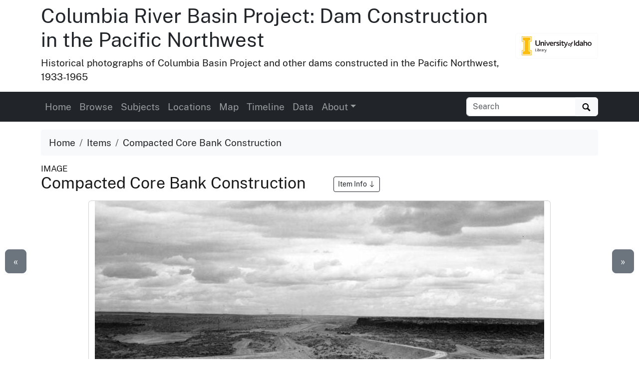

--- FILE ---
content_type: text/html
request_url: https://www.lib.uidaho.edu/digital/crbp/items/crbp1249.html
body_size: 7509
content:
<!doctype html>
<html lang="en" class="h-100">
  <head prefix="og: http://ogp.me/ns#">
    <meta charset="utf-8">
<meta name="viewport" content="width=device-width, initial-scale=1, shrink-to-fit=no">
<title>Compacted Core Bank Construction | Columbia River Basin Project: Dam Construction in the Pacific Northwest</title>
<link rel="shortcut icon" type="image/x-icon" href="https://www.lib.uidaho.edu/favicon.ico">
<!--

  _____     ____        __  _           ___       _ __   __       
 / ___/__  / / /__ ____/ /_(_)__  ___  / _ )__ __(_) /__/ /__ ____
/ /__/ _ \/ / / -_) __/ __/ / _ \/ _ \/ _  / // / / / _  / -_) __/
\___/\___/_/_/\__/\__/\__/_/\___/_//_/____/\_,_/_/_/\_,_/\__/_/   
                                                                
    built with CollectionBuilder-CSV
    https://github.com/CollectionBuilder/collectionbuilder-csv
-->
<meta name="generator" content="collectionbuilder-csv" />


<link href="https://www.lib.uidaho.edu/assets/css/uidaho-fonts.css" rel="stylesheet">

<link rel="stylesheet" href="https://www.lib.uidaho.edu/assets/bootstrap5/bootstrap.min.css" type="text/css">
<link rel="stylesheet" href="/digital/crbp/assets/css/cb.css" type="text/css">


<meta name="keywords" content="Columbia Basin Reclamation Project" >
<meta name="description" content="Item from Columbia River Basin Project: Dam Construction in the Pacific Northwest: Columbia Basin Project, Irrigation Division, 1st Section Potholes East Canal, Specs. 2787. Compacted core bank construction in thoro-fill section Sta. 330 to 348. All material...">
<!-- DC meta -->
<link rel="schema.DCTERMS" href="http://purl.org/dc/terms/" /><meta name="DCTERMS.title" content="Compacted Core Bank Construction" xml:lang="en" />
<meta name="DCTERMS.creator" content="Foss, H.E." xml:lang="en" />
<meta name="DCTERMS.date" content="1950-06-22" xml:lang="en" />
<meta name="DCTERMS.description" content="Columbia Basin Project, Irrigation Division, 1st Section Potholes East Canal, Specs. 2787. Compacted core bank construction in thoro-fill section Sta. 330 to 348. All material..." xml:lang="en" />
<meta name="DCTERMS.subject" content="Columbia Basin Reclamation Project" xml:lang="en" />
<meta name="DCTERMS.type" content="Image;StillImage" xml:lang="en" />
<meta name="DCTERMS.rights" content="http://rightsstatements.org/vocab/InC-EDU/1.0/" xml:lang="en" />

<meta name="DCTERMS.publisher" content="University of Idaho Library Digital Collections" xml:lang="en" />
<!-- Open Graph meta -->
<meta property="og:title" content="Compacted Core Bank Construction" />
<meta property="og:type" content="website" />
<meta property="og:description" content="Item from Columbia River Basin Project: Dam Construction in the Pacific Northwest. Columbia Basin Project, Irrigation Division, 1st Section Potholes East Canal, Specs. 2787. Compacted core bank construction in thoro-fill section Sta. 330 to 348. All material hauled from borrow areas by..." />

<meta property="og:image" content="https://objects.lib.uidaho.edu/crbp/small/crbp1249_sm.jpg" />
<meta property="og:image:alt" content="Compacted Core Bank Construction" />
<meta property="og:site_name" content="Columbia River Basin Project: Dam Construction in the Pacific Northwest" />
<meta property="og:url" content="https://www.lib.uidaho.edu/digital/crbp/items/crbp1249.html" />
<meta property="og:locale" content="en_US" />
<!-- schema.org JSON-LD -->
<script type="application/ld+json">
{ 
    "@context": "http://schema.org",
    "@type": "CreativeWork",
    "headline": "Compacted Core Bank Construction",
    "creator": "Foss, H.E.",
    "dateCreated": "1950-06-22",
    "description": "Columbia Basin Project, Irrigation Division, 1st Section Potholes East Canal, Specs. 2787. Compacted core bank construction in thoro-fill section Sta. 330 to 348. All material hauled from borrow areas by WD-10 scrapers and rolled with sheepsfoot roller. Work was performed by Guy F. Atkinson Co. under above specifications. H.E. Foss, photographer",
    "keywords": "Columbia Basin Reclamation Project",
    "contentLocation": "Washington (State);Franklin County;Basin City",
    "encodingFormat": "image/jpeg",
    "license": "http://rightsstatements.org/vocab/InC-EDU/1.0/",
    "isPartOf": "Columbia River Basin Project: Dam Construction in the Pacific Northwest",
    "image": "https://objects.lib.uidaho.edu/crbp/small/crbp1249_sm.jpg",
    "thumbnailUrl": "https://objects.lib.uidaho.edu/crbp/thumbs/crbp1249_th.jpg",
    "url": "https://www.lib.uidaho.edu/digital/crbp/items/crbp1249.html"
}
</script> 
<!-- breadcrumbs schema -->
<script type="application/ld+json">{"@context": "http://schema.org", "@type": "BreadcrumbList", "itemListElement": [{ "@type": "ListItem", "position": 1, "item": { "@id": "https://www.lib.uidaho.edu/digital/crbp/", "name": "Columbia River Basin Project: Dam Construction in the Pacific Northwest" } },{ "@type": "ListItem", "position": 2, "item": { "@id": "https://www.lib.uidaho.edu/digital/crbp/browse.html", "name": "Browse Collection" } },{ "@type": "ListItem", "position": 3, "item": { "@id": "https://www.lib.uidaho.edu/digital/crbp/items/crbp1249.html", "name": "Compacted Core Bank Construction" } }] }</script>


<!-- Analytics --> 
<!-- Google tag (gtag.js) -->
<script async src="https://www.googletagmanager.com/gtag/js?id=G-BBKDZC8C7F"></script>
<script>
  window.dataLayer = window.dataLayer || [];
  function gtag(){dataLayer.push(arguments);}
  gtag('js', new Date());
  gtag('config', 'G-BBKDZC8C7F');
</script>

<!-- Last build date: 2025-08-28
base-digital-collections-template, metadata: crbp
https://github.com/uidaholib/base-digital-collections-template 
-->
  </head>
  <body class="d-flex flex-column h-100">
    <div id="skip-to-content"><a href="#maincontent">Skip to main content</a></div>
    <div class="container">
    <div class="row align-items-center">
        <div id="title" class="col-md-10">
            <h1 class="mt-2"><a class="text-dark" href="/digital/crbp/" >Columbia River Basin Project: Dam Construction in the Pacific Northwest</a></h1>	 
            <p>Historical photographs of Columbia Basin Project and other dams constructed in the Pacific Northwest, 1933-1965</p>
        </div>
        
        <div class="col-md-2 d-none d-lg-block text-end">
            <a class="btn btn-outline-light" href="https://www.lib.uidaho.edu/digital/" title="University of Idaho Library Digital Collections">
                <img class="img-fluid" src="https://www.lib.uidaho.edu/media/images/ui_library_horizontal.png" alt="University of Idaho Library Digital Collections" >
            </a>
        </div>
        
    </div>
</div>
    <nav class="navbar navbar-expand-lg navbar-dark bg-dark">
    <div class="container">
        <button class="navbar-toggler" type="button" data-bs-toggle="collapse" data-bs-target="#page-nav" aria-controls="page-nav" aria-expanded="false" aria-label="Toggle navigation">
            <span class="navbar-toggler-icon"></span>
        </button>

        <span class="d-lg-none text-end">
            <a href="https://www.lib.uidaho.edu/digital/" target="_blank" rel="noopener">
                <img class="img-fluid" id="mobile-nav-image" src="https://www.lib.uidaho.edu/media/digital/liblogo_white.png" title="University of Idaho Library Digital Collections" alt="University of Idaho Library Digital Collections" >
            </a>
        </span>
        
        <div class="collapse navbar-collapse" id="page-nav">
            <ul class="navbar-nav me-auto">
                
                <li class="nav-item">
                    <a class="nav-link" href="/digital/crbp/">Home</a>
                </li>
                
                <li class="nav-item">
                    <a class="nav-link" href="/digital/crbp/browse.html">Browse</a>
                </li>
                
                <li class="nav-item">
                    <a class="nav-link" href="/digital/crbp/subjects.html">Subjects</a>
                </li>
                
                <li class="nav-item">
                    <a class="nav-link" href="/digital/crbp/locations.html">Locations</a>
                </li>
                
                <li class="nav-item">
                    <a class="nav-link" href="/digital/crbp/map.html">Map</a>
                </li>
                
                <li class="nav-item">
                    <a class="nav-link" href="/digital/crbp/timeline.html">Timeline</a>
                </li>
                
                <li class="nav-item">
                    <a class="nav-link" href="/digital/crbp/data.html">Data</a>
                </li>
                <li class="nav-item dropdown">
                    <a class="nav-link  dropdown-toggle" data-bs-toggle="dropdown" href="#" role="button" aria-haspopup="true" aria-expanded="false">About</a>
                    <div class="dropdown-menu">
                        
                        <a class="dropdown-item " href="/digital/crbp/about.html">About the Collection</a>
                        
                        <a class="dropdown-item " href="/digital/crbp/pbs.html">PBS Video</a>
                        
                    </div>
                </li>
                </ul>
            
            <form class="form-inline my-2 my-lg-0" role="search" id="elastic-search" action="https://digital.lib.uidaho.edu/search" method="GET">
    <input type="hidden" name="collection" value="digital-crbp">
    <div class="input-group">
        <input id="elastic-search-box" class="form-control " type="search" placeholder="Search" aria-label="Search collection items" name="search_terms">
        <button class="btn btn-light" type="submit">
            <span id="search-icon"><svg viewBox="0 0 1024 974" height="16px" width="20px"><path d="M960 832L710.875 582.875C746.438 524.812 768 457.156 768 384 768 171.96900000000005 596 0 384 0 171.969 0 0 171.96900000000005 0 384c0 212 171.969 384 384 384 73.156 0 140.812-21.562 198.875-57L832 960c17.5 17.5 46.5 17.375 64 0l64-64C977.5 878.5 977.5 849.5 960 832zM384 640c-141.375 0-256-114.625-256-256s114.625-256 256-256 256 114.625 256 256S525.375 640 384 640z"/></svg></span>
            <span class="visually-hidden">Search</span>
        </button>
    </div>
</form>
            
        </div>
    </div>
</nav>

    <main id="maincontent" role="main" class="flex-shrink-0">
      <div class="container py-3">

    <ol class="breadcrumb">
    <li class="breadcrumb-item"><a class="text-dark" href="/digital/crbp/">Home</a></li>
    <li class="breadcrumb-item"><a class="text-dark" href="/digital/crbp/browse.html">Items</a></li>
    <li class="breadcrumb-item active text-dark" aria-current="page">Compacted Core Bank Construction</li>
</ol>
    <div class="my-0 h5 small">IMAGE </div>
    <h2 class="mb-3">Compacted Core Bank Construction 
        <a href="#metadata" class="ms-5 btn btn-sm btn-outline-dark small">Item Info 
            <svg class="bi icon-sprite" role="img" aria-label="Jump to Item Info">
                <use xlink:href="/digital/crbp/assets/lib/cb-icons.svg#arrow-down"/>
            </svg>
        </a>
    </h2>

    <div class="row justify-content-center">
        <div class="col-12 col-md-10">

        <div class="card mb-4 text-center">

    <a class="spotlight gallery-img" data-download="true" title="Compacted Core Bank Construction" href="https://objects.lib.uidaho.edu/crbp/crbp1249.jpg">
    <img src="https://objects.lib.uidaho.edu/crbp/small/crbp1249_sm.jpg" alt="Columbia Basin Project, Irrigation Division, 1st Section Potholes East Canal, Specs. 2787. Compacted core bank construction in thoro-fill section Sta. 330 to 348. All material hauled from borrow areas by WD-10 scrapers and rolled with sheepsfoot roller. Work was performed by Guy F. Atkinson Co. under above specifications. H.E. Foss, photographer" class="img-fluid ">
    
    <div><small class="text-dark">Click to view full screen</small></div>
</a>

    
    <div class="card-body">

        <div class="btn-group" role="group" aria-label="Item options">
    
    <a href="/digital/crbp/timeline.html#y1950" class="btn btn-outline-primary">View on Timeline</a>
    
    <a href="/digital/crbp/map.html?location=46.630429,-119.118662&marker=crbp1249" class="btn btn-outline-primary">View on Map</a>
    <a target="_blank" rel="noopener" href="https://objects.lib.uidaho.edu/crbp/crbp1249.jpg" class="btn btn-outline-primary">
        Download JPEG
    </a>
</div>
 

    </div>

</div>


        </div>

        <div class="col-12 col-md-10" id="metadata">

            <div id="item-metadata">
    <dl>
        
        <dt class="field">Title:</dt>
        <dd class="field-value">
            
            Compacted Core Bank Construction
        </dd>
        
        <dt class="field">Creator:</dt>
        <dd class="field-value">
            
            Foss, H.E.
        </dd>
        
        <dt class="field">Date Created:</dt>
        <dd class="field-value">
            
            1950-06-22
        </dd>
        
        <dt class="field">Description:</dt>
        <dd class="field-value">
            
            Columbia Basin Project, Irrigation Division, 1st Section Potholes East Canal, Specs. 2787. Compacted core bank construction in thoro-fill section Sta. 330 to 348. All material hauled from borrow areas by WD-10 scrapers and rolled with sheepsfoot roller. Work was performed by Guy F. Atkinson Co. under above specifications. H.E. Foss, photographer
        </dd>
        
        <dt class="field">Subjects:</dt>
        <dd class="field-value">
            
            
            
            <a class="me-3" href="/digital/crbp/browse.html#Columbia%20Basin%20Reclamation%20Project">Columbia Basin Reclamation Project</a>
            
            
        </dd>
        
        <dt class="field">Location:</dt>
        <dd class="field-value">
            
            
            
            <a class="me-3" href="/digital/crbp/browse.html#Washington%20(State)">Washington (State)</a>
            
            <a class="me-3" href="/digital/crbp/browse.html#Franklin%20County">Franklin County</a>
            
            <a class="me-3" href="/digital/crbp/browse.html#Basin%20City">Basin City</a>
            
            
        </dd>
        
        <dt class="field">Latitude:</dt>
        <dd class="field-value">
            
            46.630429
        </dd>
        
        <dt class="field">Longitude:</dt>
        <dd class="field-value">
            
            -119.118662
        </dd>
        
        <dt class="field">Series:</dt>
        <dd class="field-value">
            
            
            
            <a class="me-3" href="/digital/crbp/browse.html#Series%208:%20Canal%20Lining%20and%20Construction">Series 8: Canal Lining and Construction</a>
            
            
        </dd>
        
        <dt class="field">Publisher:</dt>
        <dd class="field-value">
            
            University of Idaho Library Digital Initiatives, http://www.lib.uidaho.edu/digital/
        </dd>
        
        <dt class="field">Source:</dt>
        <dd class="field-value">
            
            Army Corps of Engineers Dam Construction photographs, 1933-1965, PG 94, University of Idaho Library Special Collections and Archives
        </dd>
        
        <dt class="field">Finding Aid:</dt>
        <dd class="field-value">
            
            <a href="https://archiveswest.orbiscascade.org/ark:80444/xv165618" target="_blank" rel="noopener">https://archiveswest.orbiscascade.org/ark:80444/xv165618</a>
            
        </dd>
        
        <dt class="field">Source Identifier:</dt>
        <dd class="field-value">
            
            94-4-3974
        </dd>
        
        <dt class="field">Type:</dt>
        <dd class="field-value">
            
            Image;StillImage
        </dd>
        
        <dt class="field">Format:</dt>
        <dd class="field-value">
            
            image/jpeg
        </dd>
        
    </dl>
</div>

            <p class="mt-4"><a href="https://uidaho.co1.qualtrics.com/jfe/form/SV_b8yflHg0wwXzmDk?source_link=https://www.lib.uidaho.edu/digital/crbp/items/crbp1249.html" target="_blank" rel="noopener" class="btn btn-sm btn-outline-secondary">Contact us about this record</a></p>
            
        </div>

        <div class="col-md-5 py-4">
            <div class="card">
    <div class="card-header">Source</div>
    <div class="card-body">
        <dl>
            <dt>Preferred Citation:</dt>
            <dd>"Compacted Core Bank Construction", Columbia River Basin Project: Dam Construction in the Pacific Northwest, University of Idaho Library Digital Collections, https://www.lib.uidaho.edu/digital/crbp/items/crbp1249.html</dd>
        </dl>
    </div>
</div>
        </div>
        
        <div class="col-md-5 py-4">
            <div class="card">
    <div class="card-header">Rights</div>
    <div class="card-body">
        <dl>
            <dt>Rights:</dt>
            <dd>In copyright, educational use permitted. Educational use includes non-commercial reproduction of text and images in materials for teaching and research purposes. For other contexts beyond fair use, including digital reproduction, please contact the University of Idaho Library Special Collections and Archives Department at [libspec@uidaho.edu](mailto:libspec@uidaho.edu). The University of Idaho Library is not liable for any violations of the law by users.</dd>
            <dt>Standardized Rights:</dt>
            <dd><a target="_blank" rel="noopener" href="http://rightsstatements.org/vocab/InC-EDU/1.0/">http://rightsstatements.org/vocab/InC-EDU/1.0/</a>
            </dd>
        </dl>
    </div>
</div>
        </div>
        
    </div><div class="text-center">
  <a class="btn btn-secondary" href="/digital/crbp/items/crbp1253.html" id="prev-page-button">&laquo; Previous</a>
  <a class="btn btn-secondary" href="/digital/crbp/browse.html">Back to Browse</a>
  <a class="btn btn-secondary" href="/digital/crbp/items/crbp1348.html" id="next-page-button">Next &raquo;</a>
</div>
<div id="item-nav">
  <div class="d-none d-md-block">
    <a class="previous btn btn-lg btn-secondary" href="/digital/crbp/items/crbp1253.html">&laquo;</a>
    <a class="next btn btn-lg btn-secondary" href="/digital/crbp/items/crbp1348.html">&raquo;</a>
  </div>
</div>
<script>
  function leftArrowPressed() {
    location.href = document.getElementById("prev-page-button").href;
  };

  function rightArrowPressed() {
    location.href = document.getElementById("next-page-button").href;
  };

  function leftModalArrowPressed() {
    // Get the modal element.
    var modalshow = document.querySelector(".modal.show");
    // If the modal exists, get the prev button element.
    if (modalshow) {
      const prevButton = modalshow.querySelector(".prev-child-button");
      // If the prev button exists, click it.
      if (prevButton) {
        prevButton.click();
      }
    }
  };

  function rightModalArrowPressed() {
    // Get the modal element.
    var modalshow = document.querySelector(".modal.show");
    // If the modal exists, get the prev button element.
    if (modalshow) {
      const nextButton = modalshow.querySelector(".next-child-button");
      // If the prev button exists, click it.
      if (nextButton) {
        nextButton.click();
      }
    }
  };

  function isModalShown() {
    // Get the modal element.
    const modal = document.querySelector(".modal.show");

    // Check if the modal has the "show" class.
    return modal && modal.classList.contains("show");
  };

  function isSpotlightModalShown() {
    // Get the modal element.
    const spotlight = document.getElementById("spotlight");
    // Check if the modal has the "show" class.
    return spotlight && spotlight.classList.contains("show");
  };


  document.onkeydown = function (evt) {
    if (isSpotlightModalShown()) {


    } else if (isModalShown()) {
      // The modal is shown.
      evt = evt || window.event;
      switch (evt.keyCode) {
        case 37:
          leftModalArrowPressed();
            break;
        case 39:
          rightModalArrowPressed();
            break;
      }
    }
    else {
      // The modal is not shown.
      evt = evt || window.event;
      switch (evt.keyCode) {
        case 37:
          leftArrowPressed();
            break;
        case 39:
          rightArrowPressed();
            break;
      }
    }

  };
</script></div>
    </main>
    <footer class="bg-dark pt-4 mt-auto container-fluid">

    <div class="row border-bottom border-white pb-4 mb-2">

        <div class="col-md-7 px-4 mt-3">

            <h2 class="h4"><a href="/digital/crbp/" class="text-white">Columbia River Basin Project: Dam Construction in the Pacific Northwest</a></h2>
            <p class="text-white"><small>Digitized photographs pertaining to the Columbia Basin Project (which includes the construction of the Grand Coulee Dam and the canal systems of Central Washington) and other dams constructed in Washington, Idaho, and Oregon. The bulk of photographs pertain to the construction of the Grand Coulee Dam.</small></p>
            <nav>
                <ul id="footer-nav" class="nav nav-pills ">
                    <li class="nav-item">
                    
                        <a class="nav-link text-light" href="/digital/crbp/">Home</a>
                    </li>
                    <li class="nav-item">
                    
                        <a class="nav-link text-light" href="/digital/crbp/browse.html">Browse</a>
                    </li>
                    <li class="nav-item">
                    
                        <a class="nav-link text-light" href="/digital/crbp/subjects.html">Subjects</a>
                    </li>
                    <li class="nav-item">
                    
                        <a class="nav-link text-light" href="/digital/crbp/locations.html">Locations</a>
                    </li>
                    <li class="nav-item">
                    
                        <a class="nav-link text-light" href="/digital/crbp/map.html">Map</a>
                    </li>
                    <li class="nav-item">
                    
                        <a class="nav-link text-light" href="/digital/crbp/timeline.html">Timeline</a>
                    </li>
                    <li class="nav-item">
                    
                        <a class="nav-link text-light" href="/digital/crbp/data.html">Data</a>
                    </li>
                    <li class="nav-item">
                    
                        <a class="nav-link text-light" href="/digital/crbp/about.html">About</a>
                    
                    </li></ul>
            </nav>

        </div>

        <div class="col-md-5 mt-3 text-center">

            <p class="text-md-end">
                <a href="https://www.lib.uidaho.edu/digital/" target="_blank" rel="noopener" title="University of Idaho Library Digital Collections home">
                    <img id="footer-logo" class="img-fluid" src="https://www.lib.uidaho.edu/media/digital/liblogo_white.png" alt="University of Idaho Library Digital Collections">
                </a>
            </p>
            
            <p class="text-white text-md-end" id="footer-credits">
                <small><em>built with</em> <a href="https://collectionbuilder.github.io/" target="_blank" rel="noopener" class="text-white text-decoration-underline" >CollectionBuilder</a></small>
            </p>
            <p class="text-md-end">
                <a href="https://uidaho.co1.qualtrics.com/jfe/form/SV_b8yflHg0wwXzmDk?source_link=https://www.lib.uidaho.edu/digital/crbp/items/crbp1249.html" target="_blank" rel="noopener" class="btn btn-sm btn-outline-lupine text-white">Website Feedback</a>
            </p>

        </div>

    </div>
    <div class="text-center pt-4 pb-3">
        <p class="h5 mb-3">
            <a href="https://cdil.lib.uidaho.edu/" class="text-white">
                <svg xmlns="http://www.w3.org/2000/svg" width="16" height="16" fill="currentColor" class="bi icon-sprite" viewBox="0 0 16 16">
                    <path d="M10.478 1.647a.5.5 0 1 0-.956-.294l-4 13a.5.5 0 0 0 .956.294zM4.854 4.146a.5.5 0 0 1 0 .708L1.707 8l3.147 3.146a.5.5 0 0 1-.708.708l-3.5-3.5a.5.5 0 0 1 0-.708l3.5-3.5a.5.5 0 0 1 .708 0m6.292 0a.5.5 0 0 0 0 .708L14.293 8l-3.147 3.146a.5.5 0 0 0 .708.708l3.5-3.5a.5.5 0 0 0 0-.708l-3.5-3.5a.5.5 0 0 0-.708 0"/>
                </svg>
                Center for Digital Inquiry and Learning
            </a>
        </p>
        <p class="text-white h6">Last updated 2025</p>
    </div>

</footer>
    <!-- Bootstrap bundle JS -->
<script src="https://www.lib.uidaho.edu/assets/bootstrap5/bootstrap.bundle.min.js"></script>
<!-- load other js -->
<script src="https://www.lib.uidaho.edu/assets/js/lazysizes.min.js" async></script>
<script src="https://www.lib.uidaho.edu/assets/js/spotlight.bundle.js" defer></script>

    <script>
    // When the user scrolls down from the top of the document, show the button
    window.onscroll = function () {
        if (document.body.scrollTop > 500 || document.documentElement.scrollTop > 500) {
            document.getElementById("scroll-to-top").style.display = "block";
        } else {
            document.getElementById("scroll-to-top").style.display = "none";
        }
    }
    // scroll to top function
    function scrollToTop() {
        window.scroll({
            top: 0, 
            left: 0, 
            behavior: 'smooth'
        });
    }
</script>
<button id="scroll-to-top" type="button" class="btn btn-link" onclick="scrollToTop();" title="Back to Top" aria-label="Back to Top">
    <svg class="bi icon-sprite" role="img" aria-label="Up Arrow">
        <use xlink:href="/digital/crbp/assets/lib/cb-icons.svg#icon-back-to-top"/>
    </svg>
</button>
  </body>
</html>

--- FILE ---
content_type: text/css
request_url: https://www.lib.uidaho.edu/assets/css/uidaho-fonts.css
body_size: 155
content:
@font-face {
    font-family: 'Public Sans';
    font-style: normal;
    font-weight: 400;
    font-display: swap;
    src: url('/assets/fonts/PublicSans-Regular.woff2') format('woff2'), url('/assets/fonts/PublicSans-Regular.woff') format('woff');
}
@font-face {
    font-family: 'Public Sans';
    font-style: italic;
    font-weight: 400;
    font-display: swap;
    src: url('/assets/fonts/PublicSans-Italic.woff2') format('woff2'), url('/assets/fonts/PublicSans-Italic.woff') format('woff');
}
@font-face {
    font-family: 'Public Sans';
    font-style: normal;
    font-weight: 700;
    font-display: swap;
    src: url('/assets/fonts/PublicSans-Bold.woff2') format('woff2'), url('/assets/fonts/PublicSans-Bold.woff') format('woff');
}
@font-face {
    font-family: 'Public Sans';
    font-style: italic;
    font-weight: 700;
    font-display: swap;
    src: url('/assets/fonts/PublicSans-BoldItalic.woff2') format('woff2'), url('/assets/fonts/PublicSans-BoldItalic.woff') format('woff');
}
body {
    font-family: 'Public Sans', sans-serif;
}


--- FILE ---
content_type: text/css
request_url: https://www.lib.uidaho.edu/digital/crbp/assets/css/cb.css
body_size: 6102
content:
.btn-primary{color:#000;background-color:#f1b300;border-color:#f1b300}.btn-primary:hover{color:#000;background-color:rgb(243.1,190.4,38.25);border-color:rgb(242.4,186.6,25.5)}.btn-check:focus+.btn-primary,.btn-primary:focus{color:#000;background-color:rgb(243.1,190.4,38.25);border-color:rgb(242.4,186.6,25.5);box-shadow:0 0 0 .25rem rgba(204.85,152.15,0,.5)}.btn-check:checked+.btn-primary,.btn-check:active+.btn-primary,.btn-primary:active,.btn-primary.active,.show>.btn-primary.dropdown-toggle{color:#000;background-color:rgb(243.8,194.2,51);border-color:rgb(242.4,186.6,25.5)}.btn-check:checked+.btn-primary:focus,.btn-check:active+.btn-primary:focus,.btn-primary:active:focus,.btn-primary.active:focus,.show>.btn-primary.dropdown-toggle:focus{box-shadow:0 0 0 .25rem rgba(204.85,152.15,0,.5)}.btn-outline-primary{color:#f1b300;border-color:#f1b300}.btn-outline-primary:hover{color:#000;background-color:#f1b300;border-color:#f1b300}.btn-check:focus+.btn-outline-primary,.btn-outline-primary:focus{box-shadow:0 0 0 .25rem rgba(241,179,0,.5)}.btn-check:checked+.btn-outline-primary,.btn-check:active+.btn-outline-primary,.btn-outline-primary:active,.btn-outline-primary.active,.btn-outline-primary.dropdown-toggle.show{color:#000;background-color:#f1b300;border-color:#f1b300}.btn-check:checked+.btn-outline-primary:focus,.btn-check:active+.btn-outline-primary:focus,.btn-outline-primary:active:focus,.btn-outline-primary.active:focus,.btn-outline-primary.dropdown-toggle.show:focus{box-shadow:0 0 0 .25rem rgba(241,179,0,.5)}.text-primary{color:#f1b300 !important}a.text-primary:hover,a.text-primary:focus{color:rgb(164.5,122.1804979253,0) !important}.bg-primary{--bs-bg-opacity: 1;background-color:rgba(241, 179, 0, var(--bs-bg-opacity)) !important}a.bg-primary:hover,a.bg-primary:focus,button.bg-primary:hover,button.bg-primary:focus{background-color:rgb(190,141.1203319502,0) !important}.btn-info{color:#fff;background-color:teal;border-color:teal}.btn-info:hover{color:#fff;background-color:rgb(0,108.8,108.8);border-color:rgb(0,102.4,102.4)}.btn-check:focus+.btn-info,.btn-info:focus{color:#fff;background-color:rgb(0,108.8,108.8);border-color:rgb(0,102.4,102.4);box-shadow:0 0 0 .25rem rgba(38.25,147.05,147.05,.5)}.btn-check:checked+.btn-info,.btn-check:active+.btn-info,.btn-info:active,.btn-info.active,.show>.btn-info.dropdown-toggle{color:#fff;background-color:rgb(0,102.4,102.4);border-color:#006060}.btn-check:checked+.btn-info:focus,.btn-check:active+.btn-info:focus,.btn-info:active:focus,.btn-info.active:focus,.show>.btn-info.dropdown-toggle:focus{box-shadow:0 0 0 .25rem rgba(38.25,147.05,147.05,.5)}.btn-outline-info{color:teal;border-color:teal}.btn-outline-info:hover{color:#fff;background-color:teal;border-color:teal}.btn-check:focus+.btn-outline-info,.btn-outline-info:focus{box-shadow:0 0 0 .25rem rgba(0,128,128,.5)}.btn-check:checked+.btn-outline-info,.btn-check:active+.btn-outline-info,.btn-outline-info:active,.btn-outline-info.active,.btn-outline-info.dropdown-toggle.show{color:#fff;background-color:teal;border-color:teal}.btn-check:checked+.btn-outline-info:focus,.btn-check:active+.btn-outline-info:focus,.btn-outline-info:active:focus,.btn-outline-info.active:focus,.btn-outline-info.dropdown-toggle.show:focus{box-shadow:0 0 0 .25rem rgba(0,128,128,.5)}.text-info{color:teal !important}a.text-info:hover,a.text-info:focus{color:rgb(0,51.5,51.5) !important}.bg-info{--bs-bg-opacity: 1;background-color:rgba(0, 128, 128, var(--bs-bg-opacity)) !important}a.bg-info:hover,a.bg-info:focus,button.bg-info:hover,button.bg-info:focus{background-color:#004d4d !important}.btn-pride-gold{color:#000;background-color:#f1b300;border-color:#f1b300}.btn-pride-gold:hover{color:#000;background-color:rgb(243.1,190.4,38.25);border-color:rgb(242.4,186.6,25.5)}.btn-check:focus+.btn-pride-gold,.btn-pride-gold:focus{color:#000;background-color:rgb(243.1,190.4,38.25);border-color:rgb(242.4,186.6,25.5);box-shadow:0 0 0 .25rem rgba(204.85,152.15,0,.5)}.btn-check:checked+.btn-pride-gold,.btn-check:active+.btn-pride-gold,.btn-pride-gold:active,.btn-pride-gold.active,.show>.btn-pride-gold.dropdown-toggle{color:#000;background-color:rgb(243.8,194.2,51);border-color:rgb(242.4,186.6,25.5)}.btn-check:checked+.btn-pride-gold:focus,.btn-check:active+.btn-pride-gold:focus,.btn-pride-gold:active:focus,.btn-pride-gold.active:focus,.show>.btn-pride-gold.dropdown-toggle:focus{box-shadow:0 0 0 .25rem rgba(204.85,152.15,0,.5)}.btn-outline-pride-gold{color:#f1b300;border-color:#f1b300}.btn-outline-pride-gold:hover{color:#000;background-color:#f1b300;border-color:#f1b300}.btn-check:focus+.btn-outline-pride-gold,.btn-outline-pride-gold:focus{box-shadow:0 0 0 .25rem rgba(241,179,0,.5)}.btn-check:checked+.btn-outline-pride-gold,.btn-check:active+.btn-outline-pride-gold,.btn-outline-pride-gold:active,.btn-outline-pride-gold.active,.btn-outline-pride-gold.dropdown-toggle.show{color:#000;background-color:#f1b300;border-color:#f1b300}.btn-check:checked+.btn-outline-pride-gold:focus,.btn-check:active+.btn-outline-pride-gold:focus,.btn-outline-pride-gold:active:focus,.btn-outline-pride-gold.active:focus,.btn-outline-pride-gold.dropdown-toggle.show:focus{box-shadow:0 0 0 .25rem rgba(241,179,0,.5)}.text-pride-gold{color:#f1b300 !important}a.text-pride-gold:hover,a.text-pride-gold:focus{color:rgb(164.5,122.1804979253,0) !important}.bg-pride-gold{--bs-bg-opacity: 1;background-color:rgba(241, 179, 0, var(--bs-bg-opacity)) !important}a.bg-pride-gold:hover,a.bg-pride-gold:focus,button.bg-pride-gold:hover,button.bg-pride-gold:focus{background-color:rgb(190,141.1203319502,0) !important}.btn-black-color{color:#fff;background-color:#191919;border-color:#191919}.btn-black-color:hover{color:#fff;background-color:rgb(21.25,21.25,21.25);border-color:#141414}.btn-check:focus+.btn-black-color,.btn-black-color:focus{color:#fff;background-color:rgb(21.25,21.25,21.25);border-color:#141414;box-shadow:0 0 0 .25rem rgba(59.5,59.5,59.5,.5)}.btn-check:checked+.btn-black-color,.btn-check:active+.btn-black-color,.btn-black-color:active,.btn-black-color.active,.show>.btn-black-color.dropdown-toggle{color:#fff;background-color:#141414;border-color:rgb(18.75,18.75,18.75)}.btn-check:checked+.btn-black-color:focus,.btn-check:active+.btn-black-color:focus,.btn-black-color:active:focus,.btn-black-color.active:focus,.show>.btn-black-color.dropdown-toggle:focus{box-shadow:0 0 0 .25rem rgba(59.5,59.5,59.5,.5)}.btn-outline-black-color{color:#191919;border-color:#191919}.btn-outline-black-color:hover{color:#fff;background-color:#191919;border-color:#191919}.btn-check:focus+.btn-outline-black-color,.btn-outline-black-color:focus{box-shadow:0 0 0 .25rem rgba(25,25,25,.5)}.btn-check:checked+.btn-outline-black-color,.btn-check:active+.btn-outline-black-color,.btn-outline-black-color:active,.btn-outline-black-color.active,.btn-outline-black-color.dropdown-toggle.show{color:#fff;background-color:#191919;border-color:#191919}.btn-check:checked+.btn-outline-black-color:focus,.btn-check:active+.btn-outline-black-color:focus,.btn-outline-black-color:active:focus,.btn-outline-black-color.active:focus,.btn-outline-black-color.dropdown-toggle.show:focus{box-shadow:0 0 0 .25rem rgba(25,25,25,.5)}.text-black-color{color:#191919 !important}a.text-black-color:hover,a.text-black-color:focus{color:#000 !important}.bg-black-color{--bs-bg-opacity: 1;background-color:rgba(25, 25, 25, var(--bs-bg-opacity)) !important}a.bg-black-color:hover,a.bg-black-color:focus,button.bg-black-color:hover,button.bg-black-color:focus{background-color:#000 !important}.btn-grey-color{color:#000;background-color:gray;border-color:gray}.btn-grey-color:hover{color:#000;background-color:hsl(0,0%,57.6666666667%);border-color:rgb(140.7,140.7,140.7)}.btn-check:focus+.btn-grey-color,.btn-grey-color:focus{color:#000;background-color:hsl(0,0%,57.6666666667%);border-color:rgb(140.7,140.7,140.7);box-shadow:0 0 0 .25rem rgba(108.8,108.8,108.8,.5)}.btn-check:checked+.btn-grey-color,.btn-check:active+.btn-grey-color,.btn-grey-color:active,.btn-grey-color.active,.show>.btn-grey-color.dropdown-toggle{color:#000;background-color:rgb(153.4,153.4,153.4);border-color:rgb(140.7,140.7,140.7)}.btn-check:checked+.btn-grey-color:focus,.btn-check:active+.btn-grey-color:focus,.btn-grey-color:active:focus,.btn-grey-color.active:focus,.show>.btn-grey-color.dropdown-toggle:focus{box-shadow:0 0 0 .25rem rgba(108.8,108.8,108.8,.5)}.btn-outline-grey-color{color:gray;border-color:gray}.btn-outline-grey-color:hover{color:#000;background-color:gray;border-color:gray}.btn-check:focus+.btn-outline-grey-color,.btn-outline-grey-color:focus{box-shadow:0 0 0 .25rem rgba(128,128,128,.5)}.btn-check:checked+.btn-outline-grey-color,.btn-check:active+.btn-outline-grey-color,.btn-outline-grey-color:active,.btn-outline-grey-color.active,.btn-outline-grey-color.dropdown-toggle.show{color:#000;background-color:gray;border-color:gray}.btn-check:checked+.btn-outline-grey-color:focus,.btn-check:active+.btn-outline-grey-color:focus,.btn-outline-grey-color:active:focus,.btn-outline-grey-color.active:focus,.btn-outline-grey-color.dropdown-toggle.show:focus{box-shadow:0 0 0 .25rem rgba(128,128,128,.5)}.text-grey-color{color:gray !important}a.text-grey-color:hover,a.text-grey-color:focus{color:rgb(89.75,89.75,89.75) !important}.bg-grey-color{--bs-bg-opacity: 1;background-color:rgba(128, 128, 128, var(--bs-bg-opacity)) !important}a.bg-grey-color:hover,a.bg-grey-color:focus,button.bg-grey-color:hover,button.bg-grey-color:focus{background-color:rgb(102.5,102.5,102.5) !important}.btn-raspberry{color:#fff;background-color:#d7003f;border-color:#d7003f}.btn-raspberry:hover{color:#fff;background-color:rgb(182.75,0,53.55);border-color:rgb(172,0,50.4)}.btn-check:focus+.btn-raspberry,.btn-raspberry:focus{color:#fff;background-color:rgb(182.75,0,53.55);border-color:rgb(172,0,50.4);box-shadow:0 0 0 .25rem rgba(221,38.25,91.8,.5)}.btn-check:checked+.btn-raspberry,.btn-check:active+.btn-raspberry,.btn-raspberry:active,.btn-raspberry.active,.show>.btn-raspberry.dropdown-toggle{color:#fff;background-color:rgb(172,0,50.4);border-color:rgb(161.25,0,47.25)}.btn-check:checked+.btn-raspberry:focus,.btn-check:active+.btn-raspberry:focus,.btn-raspberry:active:focus,.btn-raspberry.active:focus,.show>.btn-raspberry.dropdown-toggle:focus{box-shadow:0 0 0 .25rem rgba(221,38.25,91.8,.5)}.btn-outline-raspberry{color:#d7003f;border-color:#d7003f}.btn-outline-raspberry:hover{color:#fff;background-color:#d7003f;border-color:#d7003f}.btn-check:focus+.btn-outline-raspberry,.btn-outline-raspberry:focus{box-shadow:0 0 0 .25rem rgba(215,0,63,.5)}.btn-check:checked+.btn-outline-raspberry,.btn-check:active+.btn-outline-raspberry,.btn-outline-raspberry:active,.btn-outline-raspberry.active,.btn-outline-raspberry.dropdown-toggle.show{color:#fff;background-color:#d7003f;border-color:#d7003f}.btn-check:checked+.btn-outline-raspberry:focus,.btn-check:active+.btn-outline-raspberry:focus,.btn-outline-raspberry:active:focus,.btn-outline-raspberry.active:focus,.btn-outline-raspberry.dropdown-toggle.show:focus{box-shadow:0 0 0 .25rem rgba(215,0,63,.5)}.text-raspberry{color:#d7003f !important}a.text-raspberry:hover,a.text-raspberry:focus{color:rgb(138.5,0,40.5837209302) !important}.bg-raspberry{--bs-bg-opacity: 1;background-color:rgba(215, 0, 63, var(--bs-bg-opacity)) !important}a.bg-raspberry:hover,a.bg-raspberry:focus,button.bg-raspberry:hover,button.bg-raspberry:focus{background-color:rgb(164,0,48.0558139535) !important}.btn-garnet{color:#fff;background-color:#7a0017;border-color:#7a0017}.btn-garnet:hover{color:#fff;background-color:rgb(103.7,0,19.55);border-color:rgb(97.6,0,18.4)}.btn-check:focus+.btn-garnet,.btn-garnet:focus{color:#fff;background-color:rgb(103.7,0,19.55);border-color:rgb(97.6,0,18.4);box-shadow:0 0 0 .25rem rgba(141.95,38.25,57.8,.5)}.btn-check:checked+.btn-garnet,.btn-check:active+.btn-garnet,.btn-garnet:active,.btn-garnet.active,.show>.btn-garnet.dropdown-toggle{color:#fff;background-color:rgb(97.6,0,18.4);border-color:rgb(91.5,0,17.25)}.btn-check:checked+.btn-garnet:focus,.btn-check:active+.btn-garnet:focus,.btn-garnet:active:focus,.btn-garnet.active:focus,.show>.btn-garnet.dropdown-toggle:focus{box-shadow:0 0 0 .25rem rgba(141.95,38.25,57.8,.5)}.btn-outline-garnet{color:#7a0017;border-color:#7a0017}.btn-outline-garnet:hover{color:#fff;background-color:#7a0017;border-color:#7a0017}.btn-check:focus+.btn-outline-garnet,.btn-outline-garnet:focus{box-shadow:0 0 0 .25rem rgba(122,0,23,.5)}.btn-check:checked+.btn-outline-garnet,.btn-check:active+.btn-outline-garnet,.btn-outline-garnet:active,.btn-outline-garnet.active,.btn-outline-garnet.dropdown-toggle.show{color:#fff;background-color:#7a0017;border-color:#7a0017}.btn-check:checked+.btn-outline-garnet:focus,.btn-check:active+.btn-outline-garnet:focus,.btn-outline-garnet:active:focus,.btn-outline-garnet.active:focus,.btn-outline-garnet.dropdown-toggle.show:focus{box-shadow:0 0 0 .25rem rgba(122,0,23,.5)}.text-garnet{color:#7a0017 !important}a.text-garnet:hover,a.text-garnet:focus{color:rgb(45.5,0,8.5778688525) !important}.bg-garnet{--bs-bg-opacity: 1;background-color:rgba(122, 0, 23, var(--bs-bg-opacity)) !important}a.bg-garnet:hover,a.bg-garnet:focus,button.bg-garnet:hover,button.bg-garnet:focus{background-color:rgb(71,0,13.3852459016) !important}.btn-lupine{color:#fff;background-color:#5e48ff;border-color:#5e48ff}.btn-lupine:hover{color:#fff;background-color:rgb(79.9,61.2,216.75);border-color:rgb(75.2,57.6,204)}.btn-check:focus+.btn-lupine,.btn-lupine:focus{color:#fff;background-color:rgb(79.9,61.2,216.75);border-color:rgb(75.2,57.6,204);box-shadow:0 0 0 .25rem rgba(118.15,99.45,255,.5)}.btn-check:checked+.btn-lupine,.btn-check:active+.btn-lupine,.btn-lupine:active,.btn-lupine.active,.show>.btn-lupine.dropdown-toggle{color:#fff;background-color:rgb(75.2,57.6,204);border-color:rgb(70.5,54,191.25)}.btn-check:checked+.btn-lupine:focus,.btn-check:active+.btn-lupine:focus,.btn-lupine:active:focus,.btn-lupine.active:focus,.show>.btn-lupine.dropdown-toggle:focus{box-shadow:0 0 0 .25rem rgba(118.15,99.45,255,.5)}.btn-outline-lupine{color:#5e48ff;border-color:#5e48ff}.btn-outline-lupine:hover{color:#fff;background-color:#5e48ff;border-color:#5e48ff}.btn-check:focus+.btn-outline-lupine,.btn-outline-lupine:focus{box-shadow:0 0 0 .25rem rgba(94,72,255,.5)}.btn-check:checked+.btn-outline-lupine,.btn-check:active+.btn-outline-lupine,.btn-outline-lupine:active,.btn-outline-lupine.active,.btn-outline-lupine.dropdown-toggle.show{color:#fff;background-color:#5e48ff;border-color:#5e48ff}.btn-check:checked+.btn-outline-lupine:focus,.btn-check:active+.btn-outline-lupine:focus,.btn-outline-lupine:active:focus,.btn-outline-lupine.active:focus,.btn-outline-lupine.dropdown-toggle.show:focus{box-shadow:0 0 0 .25rem rgba(94,72,255,.5)}.text-lupine{color:#5e48ff !important}a.text-lupine:hover,a.text-lupine:focus{color:rgb(30.1147540984,0,250.5) !important}.bg-lupine{--bs-bg-opacity: 1;background-color:rgba(94, 72, 255, var(--bs-bg-opacity)) !important}a.bg-lupine:hover,a.bg-lupine:focus,button.bg-lupine:hover,button.bg-lupine:focus{background-color:rgb(49.131147541,21,255) !important}.btn-huckleberry{color:#fff;background-color:#261882;border-color:#261882}.btn-huckleberry:hover{color:#fff;background-color:rgb(32.3,20.4,110.5);border-color:rgb(30.4,19.2,104)}.btn-check:focus+.btn-huckleberry,.btn-huckleberry:focus{color:#fff;background-color:rgb(32.3,20.4,110.5);border-color:rgb(30.4,19.2,104);box-shadow:0 0 0 .25rem rgba(70.55,58.65,148.75,.5)}.btn-check:checked+.btn-huckleberry,.btn-check:active+.btn-huckleberry,.btn-huckleberry:active,.btn-huckleberry.active,.show>.btn-huckleberry.dropdown-toggle{color:#fff;background-color:rgb(30.4,19.2,104);border-color:rgb(28.5,18,97.5)}.btn-check:checked+.btn-huckleberry:focus,.btn-check:active+.btn-huckleberry:focus,.btn-huckleberry:active:focus,.btn-huckleberry.active:focus,.show>.btn-huckleberry.dropdown-toggle:focus{box-shadow:0 0 0 .25rem rgba(70.55,58.65,148.75,.5)}.btn-outline-huckleberry{color:#261882;border-color:#261882}.btn-outline-huckleberry:hover{color:#fff;background-color:#261882;border-color:#261882}.btn-check:focus+.btn-outline-huckleberry,.btn-outline-huckleberry:focus{box-shadow:0 0 0 .25rem rgba(38,24,130,.5)}.btn-check:checked+.btn-outline-huckleberry,.btn-check:active+.btn-outline-huckleberry,.btn-outline-huckleberry:active,.btn-outline-huckleberry.active,.btn-outline-huckleberry.dropdown-toggle.show{color:#fff;background-color:#261882;border-color:#261882}.btn-check:checked+.btn-outline-huckleberry:focus,.btn-check:active+.btn-outline-huckleberry:focus,.btn-outline-huckleberry:active:focus,.btn-outline-huckleberry.active:focus,.btn-outline-huckleberry.dropdown-toggle.show:focus{box-shadow:0 0 0 .25rem rgba(38,24,130,.5)}.text-huckleberry{color:#261882 !important}a.text-huckleberry:hover,a.text-huckleberry:focus{color:rgb(19.1233766234,12.0779220779,65.4220779221) !important}.bg-huckleberry{--bs-bg-opacity: 1;background-color:rgba(38, 24, 130, var(--bs-bg-opacity)) !important}a.bg-huckleberry:hover,a.bg-huckleberry:focus,button.bg-huckleberry:hover,button.bg-huckleberry:focus{background-color:rgb(25.4155844156,16.0519480519,86.9480519481) !important}.btn-clearwater{color:#fff;background-color:teal;border-color:teal}.btn-clearwater:hover{color:#fff;background-color:rgb(0,108.8,108.8);border-color:rgb(0,102.4,102.4)}.btn-check:focus+.btn-clearwater,.btn-clearwater:focus{color:#fff;background-color:rgb(0,108.8,108.8);border-color:rgb(0,102.4,102.4);box-shadow:0 0 0 .25rem rgba(38.25,147.05,147.05,.5)}.btn-check:checked+.btn-clearwater,.btn-check:active+.btn-clearwater,.btn-clearwater:active,.btn-clearwater.active,.show>.btn-clearwater.dropdown-toggle{color:#fff;background-color:rgb(0,102.4,102.4);border-color:#006060}.btn-check:checked+.btn-clearwater:focus,.btn-check:active+.btn-clearwater:focus,.btn-clearwater:active:focus,.btn-clearwater.active:focus,.show>.btn-clearwater.dropdown-toggle:focus{box-shadow:0 0 0 .25rem rgba(38.25,147.05,147.05,.5)}.btn-outline-clearwater{color:teal;border-color:teal}.btn-outline-clearwater:hover{color:#fff;background-color:teal;border-color:teal}.btn-check:focus+.btn-outline-clearwater,.btn-outline-clearwater:focus{box-shadow:0 0 0 .25rem rgba(0,128,128,.5)}.btn-check:checked+.btn-outline-clearwater,.btn-check:active+.btn-outline-clearwater,.btn-outline-clearwater:active,.btn-outline-clearwater.active,.btn-outline-clearwater.dropdown-toggle.show{color:#fff;background-color:teal;border-color:teal}.btn-check:checked+.btn-outline-clearwater:focus,.btn-check:active+.btn-outline-clearwater:focus,.btn-outline-clearwater:active:focus,.btn-outline-clearwater.active:focus,.btn-outline-clearwater.dropdown-toggle.show:focus{box-shadow:0 0 0 .25rem rgba(0,128,128,.5)}.text-clearwater{color:teal !important}a.text-clearwater:hover,a.text-clearwater:focus{color:rgb(0,51.5,51.5) !important}.bg-clearwater{--bs-bg-opacity: 1;background-color:rgba(0, 128, 128, var(--bs-bg-opacity)) !important}a.bg-clearwater:hover,a.bg-clearwater:focus,button.bg-clearwater:hover,button.bg-clearwater:focus{background-color:#004d4d !important}.btn-palouse{color:#fff;background-color:#034441;border-color:#034441}.btn-palouse:hover{color:#fff;background-color:rgb(2.55,57.8,55.25);border-color:rgb(2.4,54.4,52)}.btn-check:focus+.btn-palouse,.btn-palouse:focus{color:#fff;background-color:rgb(2.55,57.8,55.25);border-color:rgb(2.4,54.4,52);box-shadow:0 0 0 .25rem rgba(40.8,96.05,93.5,.5)}.btn-check:checked+.btn-palouse,.btn-check:active+.btn-palouse,.btn-palouse:active,.btn-palouse.active,.show>.btn-palouse.dropdown-toggle{color:#fff;background-color:rgb(2.4,54.4,52);border-color:rgb(2.25,51,48.75)}.btn-check:checked+.btn-palouse:focus,.btn-check:active+.btn-palouse:focus,.btn-palouse:active:focus,.btn-palouse.active:focus,.show>.btn-palouse.dropdown-toggle:focus{box-shadow:0 0 0 .25rem rgba(40.8,96.05,93.5,.5)}.btn-outline-palouse{color:#034441;border-color:#034441}.btn-outline-palouse:hover{color:#fff;background-color:#034441;border-color:#034441}.btn-check:focus+.btn-outline-palouse,.btn-outline-palouse:focus{box-shadow:0 0 0 .25rem rgba(3,68,65,.5)}.btn-check:checked+.btn-outline-palouse,.btn-check:active+.btn-outline-palouse,.btn-outline-palouse:active,.btn-outline-palouse.active,.btn-outline-palouse.dropdown-toggle.show{color:#fff;background-color:#034441;border-color:#034441}.btn-check:checked+.btn-outline-palouse:focus,.btn-check:active+.btn-outline-palouse:focus,.btn-outline-palouse:active:focus,.btn-outline-palouse.active:focus,.btn-outline-palouse.dropdown-toggle.show:focus{box-shadow:0 0 0 .25rem rgba(3,68,65,.5)}.text-palouse{color:#034441 !important}a.text-palouse:hover,a.text-palouse:focus{color:#000 !important}.bg-palouse{--bs-bg-opacity: 1;background-color:rgba(3, 68, 65, var(--bs-bg-opacity)) !important}a.bg-palouse:hover,a.bg-palouse:focus,button.bg-palouse:hover,button.bg-palouse:focus{background-color:rgb(.8450704225,19.1549295775,18.3098591549) !important}.btn-leather{color:#fff;background-color:#ab4700;border-color:#ab4700}.btn-leather:hover{color:#fff;background-color:rgb(145.35,60.35,0);border-color:rgb(136.8,56.8,0)}.btn-check:focus+.btn-leather,.btn-leather:focus{color:#fff;background-color:rgb(145.35,60.35,0);border-color:rgb(136.8,56.8,0);box-shadow:0 0 0 .25rem rgba(183.6,98.6,38.25,.5)}.btn-check:checked+.btn-leather,.btn-check:active+.btn-leather,.btn-leather:active,.btn-leather.active,.show>.btn-leather.dropdown-toggle{color:#fff;background-color:rgb(136.8,56.8,0);border-color:rgb(128.25,53.25,0)}.btn-check:checked+.btn-leather:focus,.btn-check:active+.btn-leather:focus,.btn-leather:active:focus,.btn-leather.active:focus,.show>.btn-leather.dropdown-toggle:focus{box-shadow:0 0 0 .25rem rgba(183.6,98.6,38.25,.5)}.btn-outline-leather{color:#ab4700;border-color:#ab4700}.btn-outline-leather:hover{color:#fff;background-color:#ab4700;border-color:#ab4700}.btn-check:focus+.btn-outline-leather,.btn-outline-leather:focus{box-shadow:0 0 0 .25rem rgba(171,71,0,.5)}.btn-check:checked+.btn-outline-leather,.btn-check:active+.btn-outline-leather,.btn-outline-leather:active,.btn-outline-leather.active,.btn-outline-leather.dropdown-toggle.show{color:#fff;background-color:#ab4700;border-color:#ab4700}.btn-check:checked+.btn-outline-leather:focus,.btn-check:active+.btn-outline-leather:focus,.btn-outline-leather:active:focus,.btn-outline-leather.active:focus,.btn-outline-leather.dropdown-toggle.show:focus{box-shadow:0 0 0 .25rem rgba(171,71,0,.5)}.text-leather{color:#ab4700 !important}a.text-leather:hover,a.text-leather:focus{color:rgb(94.5,39.2368421053,0) !important}.bg-leather{--bs-bg-opacity: 1;background-color:rgba(171, 71, 0, var(--bs-bg-opacity)) !important}a.bg-leather:hover,a.bg-leather:focus,button.bg-leather:hover,button.bg-leather:focus{background-color:rgb(120,49.8245614035,0) !important}.btn-bark{color:#fff;background-color:#552301;border-color:#552301}.btn-bark:hover{color:#fff;background-color:rgb(72.25,29.75,.85);border-color:rgb(68,28,.8)}.btn-check:focus+.btn-bark,.btn-bark:focus{color:#fff;background-color:rgb(72.25,29.75,.85);border-color:rgb(68,28,.8);box-shadow:0 0 0 .25rem rgba(110.5,68,39.1,.5)}.btn-check:checked+.btn-bark,.btn-check:active+.btn-bark,.btn-bark:active,.btn-bark.active,.show>.btn-bark.dropdown-toggle{color:#fff;background-color:rgb(68,28,.8);border-color:rgb(63.75,26.25,.75)}.btn-check:checked+.btn-bark:focus,.btn-check:active+.btn-bark:focus,.btn-bark:active:focus,.btn-bark.active:focus,.show>.btn-bark.dropdown-toggle:focus{box-shadow:0 0 0 .25rem rgba(110.5,68,39.1,.5)}.btn-outline-bark{color:#552301;border-color:#552301}.btn-outline-bark:hover{color:#fff;background-color:#552301;border-color:#552301}.btn-check:focus+.btn-outline-bark,.btn-outline-bark:focus{box-shadow:0 0 0 .25rem rgba(85,35,1,.5)}.btn-check:checked+.btn-outline-bark,.btn-check:active+.btn-outline-bark,.btn-outline-bark:active,.btn-outline-bark.active,.btn-outline-bark.dropdown-toggle.show{color:#fff;background-color:#552301;border-color:#552301}.btn-check:checked+.btn-outline-bark:focus,.btn-check:active+.btn-outline-bark:focus,.btn-outline-bark:active:focus,.btn-outline-bark.active:focus,.btn-outline-bark.dropdown-toggle.show:focus{box-shadow:0 0 0 .25rem rgba(85,35,1,.5)}.text-bark{color:#552301 !important}a.text-bark:hover,a.text-bark:focus{color:rgb(9.3895348837,3.8662790698,.1104651163) !important}.bg-bark{--bs-bg-opacity: 1;background-color:rgba(85, 35, 1, var(--bs-bg-opacity)) !important}a.bg-bark:hover,a.bg-bark:focus,button.bg-bark:hover,button.bg-bark:focus{background-color:rgb(34.5930232558,14.2441860465,.4069767442) !important}.bg-opacity-75{--bs-bg-opacity: 0.75}.bg-opacity-50{--bs-bg-opacity: 0.50}.bg-opacity-25{--bs-bg-opacity: 0.25}.bg-opacity-10{--bs-bg-opacity: 0.10}body{font-family:"Public Sans",sans-serif;font-size:1.2em;color:#191919}a{text-decoration:none;color:#0d6efd}a:hover{color:#191919}#skip-to-content a{padding:6px;position:absolute;top:-100px;left:0px;color:#fff;border-right:1px solid #fff;border-bottom:1px solid #fff;border-bottom-right-radius:8px;background:#bf1722;-webkit-transition:top 1s ease-out;transition:top 1s ease-out;z-index:100}#skip-to-content a:focus{position:absolute;left:0px;top:0px;outline-color:rgba(0,0,0,0);-webkit-transition:top .1s ease-in;transition:top .1s ease-in}#home-banner-logo{height:40px}#mobile-nav-image{max-height:1.5em}#footer-logo{height:40px}#footer-credits img{height:40px}#footer-nav .nav-link.active,#footer-nav .show>.nav-link{color:#fff;border:solid #fff 1px;background:rgba(0,0,0,0)}#footer-nav .nav-link:hover{color:#fff;background:hsla(0,0%,100%,.1)}#scroll-to-top{display:none;position:fixed;bottom:20px;right:20px;z-index:99;font-size:40px}.feature-alert p:last-of-type{margin-bottom:0}@media(min-width: 768px){.feature-w-25{width:25% !important}.feature-w-50{width:50% !important}.feature-w-75{width:75% !important}.feature-w-100{width:100% !important}.feature-float-end{float:right !important}.feature-float-start{float:left !important}}.bi{display:inline-block;fill:currentColor;vertical-align:text-bottom;overflow:hidden}.icon-sprite{width:1em;height:1em;vertical-align:-0.1em}.carousel-item-title{background-color:rgba(37,36,36,.72)}.gallery-img{cursor:pointer}#item-nav a{position:absolute;top:500px}#item-nav .previous{left:10px}#item-nav .next{right:10px}.breadcrumb{padding:.75rem 1rem;background-color:#f8f9fa;border-radius:.25rem}.compound-thumb{max-height:110px;max-width:90%}@media(min-width: 576px){.modal-xxl{max-width:90%}}@media(min-width: 992px){.modal-xxl{max-width:90%}}@media(min-width: 1200px){.modal-xxl{max-width:90%}}#map{height:750px;z-index:98}.map-thumb{height:100px;max-width:100%}.leaflet-fusesearch-panel .header{padding-bottom:1.5em}.timeline-thumb{max-height:250px;max-width:100%}.tagcloud0{font-size:.4em}.tagcloud1{font-size:.5em}.tagcloud2{font-size:.8em}.tagcloud3{font-size:1.1em}.tagcloud4{font-size:1.4em}.tagcloud5{font-size:1.6em}.tagcloud6{font-size:1.9em}.tagcloud7{font-size:2.2em}.tagcloud8{font-size:2.5em}.tagcloud9{font-size:2.8em}.tagcloud10{font-size:3em}.about-nav{z-index:999}.about-contents>h2{font-weight:bold;padding-top:100px;border-top:1px dotted #000}.about-contents>h1,.about-contents>h2,.about-contents>h3,.about-contents>h4,.about-contents>h5,.about-contents>h6{max-width:650px;margin:1.5rem auto 1rem}.about-contents>p,.about-contents>.about-narrowed-content,.about-contents>.narrow-content,.about-contents>hr,.about-contents>.footnotes,.about-contents>ol,.about-contents>ul,.about-contents>blockquote{margin-left:auto;margin-right:auto;max-width:650px}.page-narrow{max-width:750px;margin-left:auto;margin-right:auto}.blur{-webkit-filter:blur(5px);filter:blur(8px)}#footer-logo{height:65px}.btn-outline-primary,.btn-outline-pride-gold{color:#191919}.dropdown-menu{--bs-dropdown-link-active-bg: #5E48FF}/*# sourceMappingURL=cb.css.map */